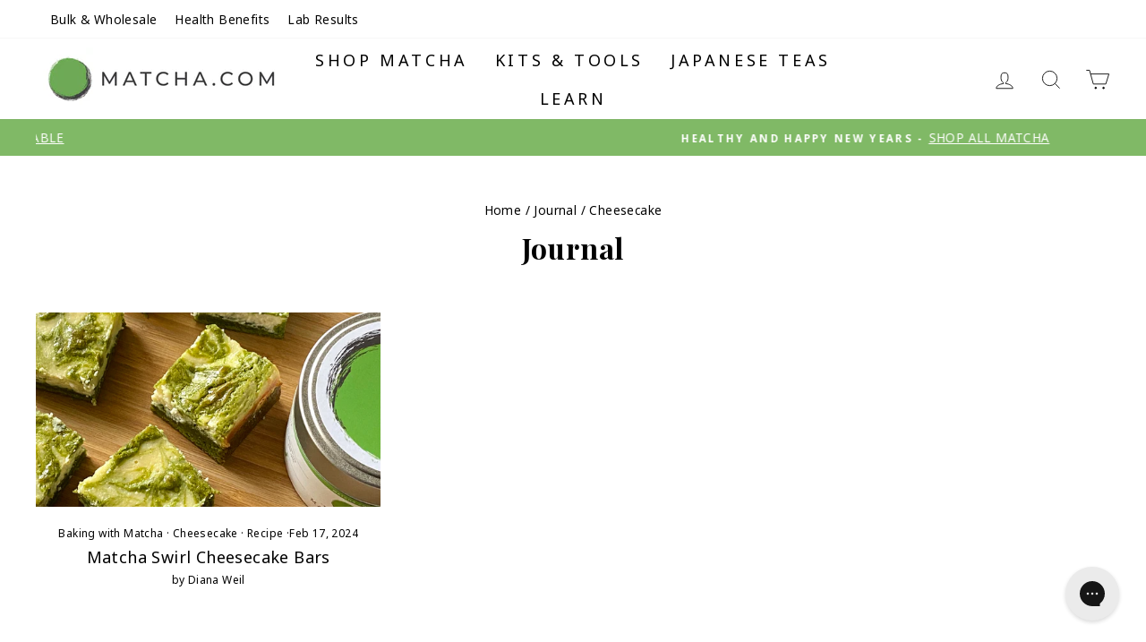

--- FILE ---
content_type: text/json
request_url: https://conf.config-security.com/model
body_size: 84
content:
{"title":"recommendation AI model (keras)","structure":"release_id=0x6c:63:6a:7e:3c:75:4d:5b:7c:6f:37:72:3b:67:37:24:2e:6a:40:33:69:7d:54:77:24:7c:72:36:76;keras;v4b0w86apu110db9ftoih4h4xpqoy5k5jw3h14lvn72339am7jl1sks6qskrz4kmpm6lmqpc","weights":"../weights/6c636a7e.h5","biases":"../biases/6c636a7e.h5"}